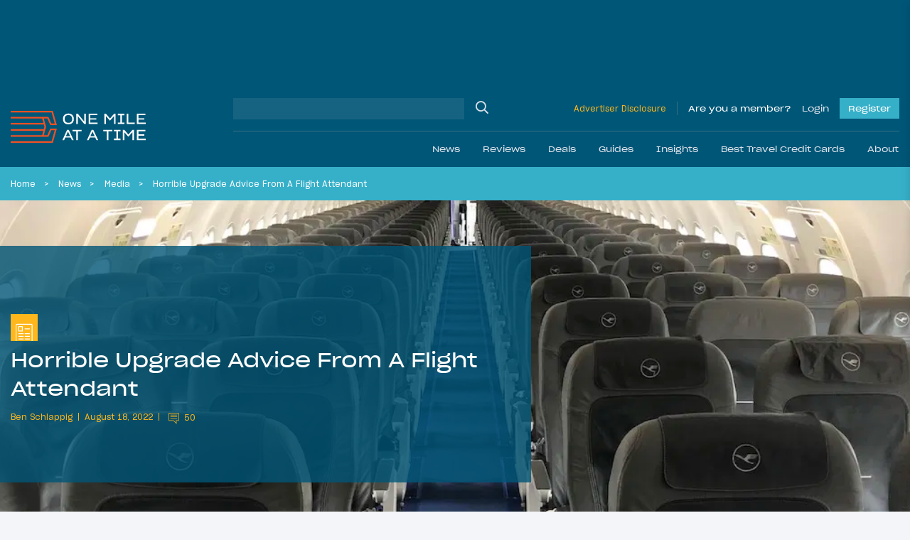

--- FILE ---
content_type: application/javascript; charset=utf-8
request_url: https://fundingchoicesmessages.google.com/f/AGSKWxU7_UMF3YCzkT4Qh98CthH7mTFvrewm-mfIawGsC4umCBAiHanFPn-AxFY40s9rY3U-tAIO0W80Q9GZV2VJFH5Qkwa5pXNpiHULnV9nqeskSyaTV_FUzi_e7slkS__W36KJj2rInFlnkcJ0ff82VdaZORbnz4D8YuB3zp6f_cW_BGfLwh4_x1Tr02lW/_/ad/banner._ad_number=/search/ads?_layerad./adslides.
body_size: -1290
content:
window['fae32bf1-7cc4-4bb7-8e5f-3aaba7879ee6'] = true;